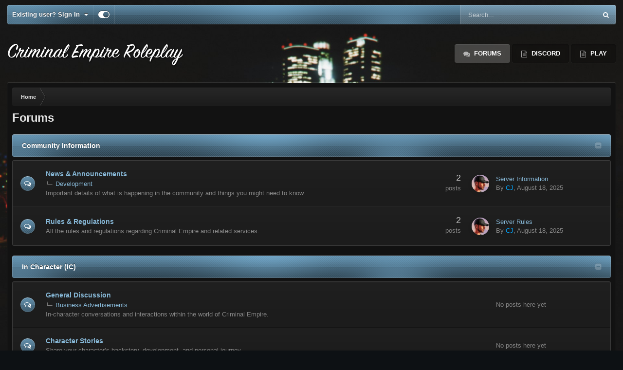

--- FILE ---
content_type: text/html;charset=UTF-8
request_url: https://criminalempire.net/forums/
body_size: 10086
content:
<!DOCTYPE html>
<html id="focus" lang="en-US" dir="ltr" 
data-focus-guest
data-focus-group-id='2'
data-focus-theme-id='2'

data-focus-navigation='dropdown'

data-focus-bg='1'




data-focus-scheme='dark'

data-focus-cookie='2'

data-focus-branding
data-focus-userlinks='border-right cta'
data-focus-navigation-align='right'
data-focus-post='no-margin'
data-focus-post-header='background radius'
data-focus-post-controls='transparent buttons'
data-focus-blocks='pages sectiontitle'
data-focus-ui="guest-alert new-badge"
 data-globaltemplate='4.7.12'>
	<head>
		<meta charset="utf-8">
        
		<title>Forums - Criminal Empire Community Forums</title>
		
		
		
		

	<meta name="viewport" content="width=device-width, initial-scale=1">


	
	


	<meta name="twitter:card" content="summary" />




	
		
			
				<meta property="og:title" content="Criminal Empire Community Forums">
			
		
	

	
		
			
				<meta property="og:type" content="website">
			
		
	

	
		
			
				<meta property="og:url" content="https://criminalempire.net/forums/index.php">
			
		
	

	
		
			
				<meta property="og:site_name" content="Criminal Empire Community Forums">
			
		
	

	
		
			
				<meta property="og:locale" content="en_US">
			
		
	


	
		<link rel="canonical" href="https://criminalempire.net/forums/index.php" />
	





<link rel="manifest" href="https://criminalempire.net/forums/index.php?/manifest.webmanifest/">
<meta name="msapplication-config" content="https://criminalempire.net/forums/index.php?/browserconfig.xml/">
<meta name="msapplication-starturl" content="/">
<meta name="application-name" content="Criminal Empire Community Forums">
<meta name="apple-mobile-web-app-title" content="Criminal Empire Community Forums">

	<meta name="theme-color" content="#2c2c2c">










<link rel="preload" href="//criminalempire.net/forums/applications/core/interface/font/fontawesome-webfont.woff2?v=4.7.0" as="font" crossorigin="anonymous">
		




	<link rel='stylesheet' href='https://criminalempire.net/forums/uploads/css_built_2/341e4a57816af3ba440d891ca87450ff_framework.css?v=7011e62fcc1755501435' media='all'>

	<link rel='stylesheet' href='https://criminalempire.net/forums/uploads/css_built_2/05e81b71abe4f22d6eb8d1a929494829_responsive.css?v=7011e62fcc1755501435' media='all'>

	<link rel='stylesheet' href='https://criminalempire.net/forums/uploads/css_built_2/90eb5adf50a8c640f633d47fd7eb1778_core.css?v=7011e62fcc1755501435' media='all'>

	<link rel='stylesheet' href='https://criminalempire.net/forums/uploads/css_built_2/5a0da001ccc2200dc5625c3f3934497d_core_responsive.css?v=7011e62fcc1755501435' media='all'>

	<link rel='stylesheet' href='https://criminalempire.net/forums/uploads/css_built_2/62e269ced0fdab7e30e026f1d30ae516_forums.css?v=7011e62fcc1755501435' media='all'>

	<link rel='stylesheet' href='https://criminalempire.net/forums/uploads/css_built_2/76e62c573090645fb99a15a363d8620e_forums_responsive.css?v=7011e62fcc1755501435' media='all'>





<link rel='stylesheet' href='https://criminalempire.net/forums/uploads/css_built_2/258adbb6e4f3e83cd3b355f84e3fa002_custom.css?v=7011e62fcc1755501435' media='all'>




		
<script type='text/javascript'>
var focusHtml = document.getElementById('focus');
var cookieId = focusHtml.getAttribute('data-focus-cookie');

//	['setting-name', enabled-by-default, has-toggle]
var focusSettings = [
	
 
	
	['fluid', 0, 1],
	['larger-font-size', 0, 1],
	['sticky-author-panel', 0, 1],
	['sticky-sidebar', 0, 1],
	['flip-sidebar', 0, 1],
	
	
]; 
for(var i = 0; i < focusSettings.length; i++) {
	var settingName = focusSettings[i][0];
	var isDefault = focusSettings[i][1];
	var allowToggle = focusSettings[i][2];
	if(allowToggle){
		var choice = localStorage.getItem(settingName);
		if( (choice === '1') || (!choice && (isDefault)) ){
			focusHtml.classList.add('enable--' + settingName + '');
		}
	} else if(isDefault){
		focusHtml.classList.add('enable--' + settingName + '');
	}
}


</script>

 
		
		
		

		
 
	</head>
	<body class='ipsApp ipsApp_front ipsJS_none ipsClearfix' data-controller='core.front.core.app' data-message="" data-pageApp='forums' data-pageLocation='front' data-pageModule='forums' data-pageController='index'   >
		
        

        

		<a href='#ipsLayout_mainArea' class='ipsHide' title='Go to main content on this page' accesskey='m'>Jump to content</a>
			
<ul id='elMobileNav' class='ipsResponsive_hideDesktop' data-controller='core.front.core.mobileNav'>
	
  
	<li class='elMobileNav__home'>
		<a href='https://criminalempire.net/forums/'><i class="fa fa-home" aria-hidden="true"></i></a>
	</li>
	
	
	<li class='ipsHide'>
		<a data-action="defaultStream" href='https://criminalempire.net/forums/index.php?/discover/'><i class="fa fa-newspaper-o" aria-hidden="true"></i></a>
	</li>

	

	
		<li class='ipsJS_show'>
			<a href='https://criminalempire.net/forums/index.php?/search/' data-class='display--focus-mobile-search'><i class='fa fa-search'></i></a>
		</li>
	

	
<li data-focus-editor>
	<a href='#'>
		<i class='fa fa-toggle-on'></i>
	</a>
</li>
<li data-focus-toggle-theme>
	<a href='#'>
		<i class='fa'></i>
	</a>
</li>
  	
	<li data-ipsDrawer data-ipsDrawer-drawerElem='#elMobileDrawer'>
		<a href='#' >
			
			
				
			
			
			
			<i class='fa fa-navicon'></i>
		</a>
	</li>
</ul>
			
<div class='focus-mobile-search'>
	<div class='focus-mobile-search__close' data-class='display--focus-mobile-search'><i class="fa fa-times" aria-hidden="true"></i></div>
</div>
			<div id='ipsLayout_header'>
				<div class='ipsLayout_container ipsResponsive_showDesktop'>
					<div class='focus-user-bar'>
						<div class='ipsLayout_container ipsFlex ipsFlex-jc:between ipsFlex-ai:center'>
							
								<div class='focus-user'>

	<ul id='elUserNav' class='ipsList_inline cSignedOut ipsResponsive_showDesktop'>
		
		
		
		
			
				<li id='elSignInLink'>
					<a href='https://criminalempire.net/forums/index.php?/login/' data-ipsMenu-closeOnClick="false" data-ipsMenu id='elUserSignIn'>
						Existing user? Sign In &nbsp;<i class='fa fa-caret-down'></i>
					</a>
					
<div id='elUserSignIn_menu' class='ipsMenu ipsMenu_auto ipsHide'>
	<form accept-charset='utf-8' method='post' action='https://criminalempire.net/forums/index.php?/login/'>
		<input type="hidden" name="csrfKey" value="15a3a5ca0c39cfa6730d61b720fa596b">
		<input type="hidden" name="ref" value="aHR0cHM6Ly9jcmltaW5hbGVtcGlyZS5uZXQvZm9ydW1zLw==">
		<div data-role="loginForm">
			
			
			
				
<div class="ipsPad ipsForm ipsForm_vertical">
	<h4 class="ipsType_sectionHead">Sign In</h4>
	<br><br>
	<ul class='ipsList_reset'>
		<li class="ipsFieldRow ipsFieldRow_noLabel ipsFieldRow_fullWidth">
			
			
				<input type="email" placeholder="Email Address" name="auth" autocomplete="email">
			
		</li>
		<li class="ipsFieldRow ipsFieldRow_noLabel ipsFieldRow_fullWidth">
			<input type="password" placeholder="Password" name="password" autocomplete="current-password">
		</li>
		<li class="ipsFieldRow ipsFieldRow_checkbox ipsClearfix">
			<span class="ipsCustomInput">
				<input type="checkbox" name="remember_me" id="remember_me_checkbox" value="1" checked aria-checked="true">
				<span></span>
			</span>
			<div class="ipsFieldRow_content">
				<label class="ipsFieldRow_label" for="remember_me_checkbox">Remember me</label>
				<span class="ipsFieldRow_desc">Not recommended on shared computers</span>
			</div>
		</li>
		<li class="ipsFieldRow ipsFieldRow_fullWidth">
			<button type="submit" name="_processLogin" value="usernamepassword" class="ipsButton ipsButton_primary ipsButton_small" id="elSignIn_submit">Sign In</button>
			
				<p class="ipsType_right ipsType_small">
					
						<a href='https://criminalempire.net/forums/index.php?/lostpassword/' data-ipsDialog data-ipsDialog-title='Forgot your password?'>
					
					Forgot your password?</a>
				</p>
			
		</li>
	</ul>
</div>
			
		</div>
	</form>
</div>
				</li>
			
		
		
		
<li class='elUserNav_sep'></li>
<li class='cUserNav_icon ipsJS_show' data-focus-editor>
	<a href='#' data-ipsTooltip>
		<i class='fa fa-toggle-on'></i>
	</a>
</li>
<li class='cUserNav_icon ipsJS_show' data-focus-toggle-theme>
	<a href='#' data-ipsTooltip>
		<i class='fa'></i>
	</a>
</li>

 
	</ul>
</div>
							
							
								<div class='focus-search'></div>
							
						</div>
					</div>
				</div>
				<header class='focus-header'>
					<div class='ipsLayout_container'>
						<div class='focus-header-align'>
							
<a class='focus-logo' href='https://criminalempire.net/forums/' accesskey='1'>
	
		<span class='focus-logo__text'>
			<span class='focus-logo__name'>Criminal Empire Roleplay</span>
			
		</span>
	
</a>
							<div class='focus-nav-bar'>
								<div class='focus-nav'>

	<nav  class='ipsNavBar_noSubBars ipsResponsive_showDesktop'>
		<div class='ipsNavBar_primary ipsNavBar_primary--loading ipsLayout_container ipsNavBar_noSubBars'>
			<ul data-role="primaryNavBar" class='ipsClearfix'>
				


	
		
		
			
		
		<li class='ipsNavBar_active' data-active id='elNavSecondary_16' data-role="navBarItem" data-navApp="forums" data-navExt="Forums">
			
			
				<a href="https://criminalempire.net/forums/index.php"  data-navItem-id="16" data-navDefault>
					Forums<span class='ipsNavBar_active__identifier'></span>
				</a>
			
			
		</li>
	
	

	
		
		
		<li  id='elNavSecondary_17' data-role="navBarItem" data-navApp="core" data-navExt="CustomItem">
			
			
				<a href="https://criminalempire.net/discord"  data-navItem-id="17" >
					Discord<span class='ipsNavBar_active__identifier'></span>
				</a>
			
			
		</li>
	
	

	
		
		
		<li  id='elNavSecondary_18' data-role="navBarItem" data-navApp="core" data-navExt="CustomItem">
			
			
				<a href="https://cfx.re/join/9k6p4e" target='_blank' rel="noopener" data-navItem-id="18" >
					Play<span class='ipsNavBar_active__identifier'></span>
				</a>
			
			
		</li>
	
	

				
				<li class="focus-nav__more focus-nav__more--hidden">
					<a href="#"> More <span class='ipsNavBar_active__identifier'></span></a>
					<ul class='ipsNavBar_secondary'></ul>
				</li>
				
			</ul>
			

	<div id="elSearchWrapper">
		<div id='elSearch' data-controller="core.front.core.quickSearch">
			<form accept-charset='utf-8' action='//criminalempire.net/forums/index.php?/search/&amp;do=quicksearch' method='post'>
                <input type='search' id='elSearchField' placeholder='Search...' name='q' autocomplete='off' aria-label='Search'>
                <details class='cSearchFilter'>
                    <summary class='cSearchFilter__text'></summary>
                    <ul class='cSearchFilter__menu'>
                        
                        <li><label><input type="radio" name="type" value="all"  checked><span class='cSearchFilter__menuText'>Everywhere</span></label></li>
                        
                        
                            <li><label><input type="radio" name="type" value="forums_topic"><span class='cSearchFilter__menuText'>Topics</span></label></li>
                        
                            <li><label><input type="radio" name="type" value="core_members"><span class='cSearchFilter__menuText'>Members</span></label></li>
                        
                    </ul>
                </details>
				<button class='cSearchSubmit' type="submit" aria-label='Search'><i class="fa fa-search"></i></button>
			</form>
		</div>
	</div>

		</div>
	</nav>
</div>
							</div>
						</div>
					</div>
				</header>
			</div>
		<main id='ipsLayout_body' class='ipsLayout_container'>
			<div class='focus-content'>
				<div class='focus-content-padding'>
					<div id='ipsLayout_contentArea'>
						<div class='focus-precontent'>
							<div class='focus-breadcrumb'>
								
<nav class='ipsBreadcrumb ipsBreadcrumb_top ipsFaded_withHover'>
	

	<ul class='ipsList_inline ipsPos_right'>
		
		<li  class='ipsHide'>
			<a data-action="defaultStream" class='ipsType_light '  href='https://criminalempire.net/forums/index.php?/discover/'><i class="fa fa-newspaper-o" aria-hidden="true"></i> <span>All Activity</span></a>
		</li>
		
	</ul>

	<ul data-role="breadcrumbList">
		<li>
			<a title="Home" href='https://criminalempire.net/forums/'>
				<span>Home</span>
			</a>
		</li>
		
		
	</ul>
</nav>
								

							</div>
						</div>
						





						<div id='ipsLayout_contentWrapper'>
							
							<div id='ipsLayout_mainArea'>
								
								
								
								
								

	




								

<div class='ipsPageHeader ipsClearfix ipsMargin_bottom cForumHeader ipsHeaderButtons ipsFlex ipsFlex-ai:center ipsFlex-jc:between'>
	<h1 class='ipsType_pageTitle ipsFlex-flex:11 ipsType_break'>
		Forums
	</h1>
	
</div>
<ul class="ipsToolList ipsToolList_horizontal ipsResponsive_hideDesktop ipsResponsive_hideTablet ipsResponsive_block ipsClearfix">
	





</ul>

<section>
	<ol class='ipsList_reset cForumList' data-controller='core.global.core.table, forums.front.forum.forumList' data-baseURL=''>
		
			
			<li data-categoryID='1' class='cForumRow ipsBox ipsSpacer_bottom ipsResponsive_pull'>
				<h2 class="ipsType_sectionTitle ipsType_reset cForumTitle">
					<a href='#' class='ipsPos_right ipsJS_show ipsType_noUnderline cForumToggle' data-action='toggleCategory' data-ipsTooltip title='Toggle this category'></a>
					<a href='https://criminalempire.net/forums/index.php?/forum/1-community-information/'>Community Information</a>
				</h2>
				
					<ol class="ipsDataList ipsDataList_large ipsDataList_zebra" data-role="forums">
						
							



	<li class="cForumRow ipsDataItem ipsDataItem_responsivePhoto  ipsClearfix" data-forumID="2">
		<div class="ipsDataItem_icon ipsDataItem_category">
			
			
			
				
					
						<span class='ipsItemStatus ipsItemStatus_large cForumIcon_normal ipsItemStatus_read' 



>
							<i class="fa fa-comments"></i>
						</span>
					
				
			
		</div>
		<div class="ipsDataItem_main">
			<h4 class="ipsDataItem_title ipsType_break">
				
					<a href="https://criminalempire.net/forums/index.php?/forum/2-news-announcements/"> News &amp; Announcements</a>
				
				
			</h4>
			
				<ul class="ipsDataItem_subList ipsList_inline">
					
						<li class="">
							<a href="https://criminalempire.net/forums/index.php?/forum/3-development/">Development</a>
						</li>
					
				</ul>
			
			
				



<div class='ipsType_richText ipsDataItem_meta ipsContained' data-controller='core.front.core.lightboxedImages' >
<p>
	Important details of what is happening in the community and things you might need to know.
</p>

</div>

			
		</div>
		
			<div class="ipsDataItem_stats ipsDataItem_statsLarge">
				
					<dl>
						
						<dt class="ipsDataItem_stats_number">2</dt>
						<dd class="ipsDataItem_stats_type ipsType_light"> posts</dd>
					</dl>
				
				
			</div>
			<ul class="ipsDataItem_lastPoster ipsDataItem_withPhoto">
				
					<li>


	<a href="https://criminalempire.net/forums/index.php?/profile/1-cj/" rel="nofollow" data-ipsHover data-ipsHover-width="370" data-ipsHover-target="https://criminalempire.net/forums/index.php?/profile/1-cj/&amp;do=hovercard" class="ipsUserPhoto ipsUserPhoto_tiny" title="Go to CJ's profile">
		<img src='https://criminalempire.net/forums/uploads/monthly_2025_08/avatar.thumb.png.a8eca0eafd417ea094579503cc7c90e1.png' alt='CJ' loading="lazy">
	</a>
</li>
					<li class='ipsDataItem_lastPoster__title'><a href="https://criminalempire.net/forums/index.php?/topic/2-server-information/" title='Server Information'>Server Information</a></li>
					<li class='ipsType_light ipsType_blendLinks'>
						
							By 


<a href='https://criminalempire.net/forums/index.php?/profile/1-cj/' rel="nofollow" data-ipsHover data-ipsHover-width='370' data-ipsHover-target='https://criminalempire.net/forums/index.php?/profile/1-cj/&amp;do=hovercard&amp;referrer=https%253A%252F%252Fcriminalempire.net%252Fforums%252F' title="Go to CJ's profile" class="ipsType_break"><span style='color:#00a6ff'>CJ</span></a>, 
						
						
							<a href='https://criminalempire.net/forums/index.php?/topic/2-server-information/' title='Go to last post'><time datetime='2025-08-18T05:45:00Z' title='08/18/25 05:45  AM' data-short='Aug 18'>August 18, 2025</time></a>
						
					</li>
				
			</ul>	
		
		
	</li>

						
							



	<li class="cForumRow ipsDataItem ipsDataItem_responsivePhoto  ipsClearfix" data-forumID="4">
		<div class="ipsDataItem_icon ipsDataItem_category">
			
			
			
				
					
						<span class='ipsItemStatus ipsItemStatus_large cForumIcon_normal ipsItemStatus_read' 



>
							<i class="fa fa-comments"></i>
						</span>
					
				
			
		</div>
		<div class="ipsDataItem_main">
			<h4 class="ipsDataItem_title ipsType_break">
				
					<a href="https://criminalempire.net/forums/index.php?/forum/4-rules-regulations/">Rules &amp; Regulations</a>
				
				
			</h4>
			
			
				



<div class='ipsType_richText ipsDataItem_meta ipsContained' data-controller='core.front.core.lightboxedImages' >
<p>
	All the rules and regulations regarding Criminal Empire and related services.
</p>

</div>

			
		</div>
		
			<div class="ipsDataItem_stats ipsDataItem_statsLarge">
				
					<dl>
						
						<dt class="ipsDataItem_stats_number">2</dt>
						<dd class="ipsDataItem_stats_type ipsType_light"> posts</dd>
					</dl>
				
				
			</div>
			<ul class="ipsDataItem_lastPoster ipsDataItem_withPhoto">
				
					<li>


	<a href="https://criminalempire.net/forums/index.php?/profile/1-cj/" rel="nofollow" data-ipsHover data-ipsHover-width="370" data-ipsHover-target="https://criminalempire.net/forums/index.php?/profile/1-cj/&amp;do=hovercard" class="ipsUserPhoto ipsUserPhoto_tiny" title="Go to CJ's profile">
		<img src='https://criminalempire.net/forums/uploads/monthly_2025_08/avatar.thumb.png.a8eca0eafd417ea094579503cc7c90e1.png' alt='CJ' loading="lazy">
	</a>
</li>
					<li class='ipsDataItem_lastPoster__title'><a href="https://criminalempire.net/forums/index.php?/topic/4-server-rules/" title='Server Rules'>Server Rules</a></li>
					<li class='ipsType_light ipsType_blendLinks'>
						
							By 


<a href='https://criminalempire.net/forums/index.php?/profile/1-cj/' rel="nofollow" data-ipsHover data-ipsHover-width='370' data-ipsHover-target='https://criminalempire.net/forums/index.php?/profile/1-cj/&amp;do=hovercard&amp;referrer=https%253A%252F%252Fcriminalempire.net%252Fforums%252F' title="Go to CJ's profile" class="ipsType_break"><span style='color:#00a6ff'>CJ</span></a>, 
						
						
							<a href='https://criminalempire.net/forums/index.php?/topic/4-server-rules/' title='Go to last post'><time datetime='2025-08-18T05:46:28Z' title='08/18/25 05:46  AM' data-short='Aug 18'>August 18, 2025</time></a>
						
					</li>
				
			</ul>	
		
		
	</li>

						
					</ol>
				
			</li>
			
		
			
			<li data-categoryID='5' class='cForumRow ipsBox ipsSpacer_bottom ipsResponsive_pull'>
				<h2 class="ipsType_sectionTitle ipsType_reset cForumTitle">
					<a href='#' class='ipsPos_right ipsJS_show ipsType_noUnderline cForumToggle' data-action='toggleCategory' data-ipsTooltip title='Toggle this category'></a>
					<a href='https://criminalempire.net/forums/index.php?/forum/5-in-character-ic/'>In Character (IC)</a>
				</h2>
				
					<ol class="ipsDataList ipsDataList_large ipsDataList_zebra" data-role="forums">
						
							



	<li class="cForumRow ipsDataItem ipsDataItem_responsivePhoto  ipsClearfix" data-forumID="6">
		<div class="ipsDataItem_icon ipsDataItem_category">
			
			
			
				
					
						<span class='ipsItemStatus ipsItemStatus_large cForumIcon_normal ipsItemStatus_read' 



>
							<i class="fa fa-comments"></i>
						</span>
					
				
			
		</div>
		<div class="ipsDataItem_main">
			<h4 class="ipsDataItem_title ipsType_break">
				
					<a href="https://criminalempire.net/forums/index.php?/forum/6-general-discussion/">General Discussion</a>
				
				
			</h4>
			
				<ul class="ipsDataItem_subList ipsList_inline">
					
						<li class="">
							<a href="https://criminalempire.net/forums/index.php?/forum/7-business-advertisements/">Business Advertisements</a>
						</li>
					
				</ul>
			
			
				



<div class='ipsType_richText ipsDataItem_meta ipsContained' data-controller='core.front.core.lightboxedImages' >
<p>
	In-character conversations and interactions within the world of Criminal Empire.
</p>

</div>

			
		</div>
		
			<div class="ipsDataItem_stats ipsDataItem_statsLarge">
				
				
			</div>
			<ul class="ipsDataItem_lastPoster ipsDataItem_withPhoto">
				
					<li class='ipsType_light ipsResponsive_showDesktop'>No posts here yet</li>
				
			</ul>	
		
		
	</li>

						
							



	<li class="cForumRow ipsDataItem ipsDataItem_responsivePhoto  ipsClearfix" data-forumID="8">
		<div class="ipsDataItem_icon ipsDataItem_category">
			
			
			
				
					
						<span class='ipsItemStatus ipsItemStatus_large cForumIcon_normal ipsItemStatus_read' 



>
							<i class="fa fa-comments"></i>
						</span>
					
				
			
		</div>
		<div class="ipsDataItem_main">
			<h4 class="ipsDataItem_title ipsType_break">
				
					<a href="https://criminalempire.net/forums/index.php?/forum/8-character-stories/">Character Stories</a>
				
				
			</h4>
			
			
				



<div class='ipsType_richText ipsDataItem_meta ipsContained' data-controller='core.front.core.lightboxedImages' >
<p>
	Share your character’s backstory, development, and personal journey.
</p>

</div>

			
		</div>
		
			<div class="ipsDataItem_stats ipsDataItem_statsLarge">
				
				
			</div>
			<ul class="ipsDataItem_lastPoster ipsDataItem_withPhoto">
				
					<li class='ipsType_light ipsResponsive_showDesktop'>No posts here yet</li>
				
			</ul>	
		
		
	</li>

						
							



	<li class="cForumRow ipsDataItem ipsDataItem_responsivePhoto  ipsClearfix" data-forumID="9">
		<div class="ipsDataItem_icon ipsDataItem_category">
			
			
			
				
					
						<span class='ipsItemStatus ipsItemStatus_large cForumIcon_normal ipsItemStatus_read' 



>
							<i class="fa fa-comments"></i>
						</span>
					
				
			
		</div>
		<div class="ipsDataItem_main">
			<h4 class="ipsDataItem_title ipsType_break">
				
					<a href="https://criminalempire.net/forums/index.php?/forum/9-auctions/">Auctions</a>
				
				
			</h4>
			
				<ul class="ipsDataItem_subList ipsList_inline">
					
						<li class="">
							<a href="https://criminalempire.net/forums/index.php?/forum/10-properties/">Properties</a>
						</li>
					
						<li class="">
							<a href="https://criminalempire.net/forums/index.php?/forum/11-businesses/">Businesses</a>
						</li>
					
						<li class="">
							<a href="https://criminalempire.net/forums/index.php?/forum/12-vehicles/">Vehicles</a>
						</li>
					
						<li class="">
							<a href="https://criminalempire.net/forums/index.php?/forum/13-unlisted/">Unlisted</a>
						</li>
					
				</ul>
			
			
				



<div class='ipsType_richText ipsDataItem_meta ipsContained' data-controller='core.front.core.lightboxedImages' >
<p>
	In-character auctions for vehicles, properties, and other assets.
</p>

</div>

			
		</div>
		
			<div class="ipsDataItem_stats ipsDataItem_statsLarge">
				
				
			</div>
			<ul class="ipsDataItem_lastPoster ipsDataItem_withPhoto">
				
					<li class='ipsType_light ipsResponsive_showDesktop'>No posts here yet</li>
				
			</ul>	
		
		
	</li>

						
							



	<li class="cForumRow ipsDataItem ipsDataItem_responsivePhoto  ipsClearfix" data-forumID="14">
		<div class="ipsDataItem_icon ipsDataItem_category">
			
			
			
				
					
						<span class='ipsItemStatus ipsItemStatus_large cForumIcon_normal ipsItemStatus_read' 



>
							<i class="fa fa-comments"></i>
						</span>
					
				
			
		</div>
		<div class="ipsDataItem_main">
			<h4 class="ipsDataItem_title ipsType_break">
				
					<a href="https://criminalempire.net/forums/index.php?/forum/14-news-articles/">News Articles</a>
				
				
			</h4>
			
				<ul class="ipsDataItem_subList ipsList_inline">
					
						<li class="">
							<a href="https://criminalempire.net/forums/index.php?/forum/15-archived/">Archived</a>
						</li>
					
				</ul>
			
			
				



<div class='ipsType_richText ipsDataItem_meta ipsContained' data-controller='core.front.core.lightboxedImages' >
<p>
	In-character news stories, reports, and features written by players or media factions.
</p>

</div>

			
		</div>
		
			<div class="ipsDataItem_stats ipsDataItem_statsLarge">
				
					<dl>
						
						<dt class="ipsDataItem_stats_number">3</dt>
						<dd class="ipsDataItem_stats_type ipsType_light"> posts</dd>
					</dl>
				
				
			</div>
			<ul class="ipsDataItem_lastPoster ipsDataItem_withPhoto">
				
					<li>


	<a href="https://criminalempire.net/forums/index.php?/profile/1-cj/" rel="nofollow" data-ipsHover data-ipsHover-width="370" data-ipsHover-target="https://criminalempire.net/forums/index.php?/profile/1-cj/&amp;do=hovercard" class="ipsUserPhoto ipsUserPhoto_tiny" title="Go to CJ's profile">
		<img src='https://criminalempire.net/forums/uploads/monthly_2025_08/avatar.thumb.png.a8eca0eafd417ea094579503cc7c90e1.png' alt='CJ' loading="lazy">
	</a>
</li>
					<li class='ipsDataItem_lastPoster__title'><a href="https://criminalempire.net/forums/index.php?/topic/11-satan%E2%80%99s-syndicate-mc-crushes-lost-mc-in-six-month-gang-war/" title='SATAN’S SYNDICATE MC CRUSHES LOST MC IN SIX-MONTH GANG WAR'>SATAN’S SYNDICATE MC CRUSHES LOST MC IN SIX-MONTH GANG WAR</a></li>
					<li class='ipsType_light ipsType_blendLinks'>
						
							By 


<a href='https://criminalempire.net/forums/index.php?/profile/1-cj/' rel="nofollow" data-ipsHover data-ipsHover-width='370' data-ipsHover-target='https://criminalempire.net/forums/index.php?/profile/1-cj/&amp;do=hovercard&amp;referrer=https%253A%252F%252Fcriminalempire.net%252Fforums%252F' title="Go to CJ's profile" class="ipsType_break"><span style='color:#00a6ff'>CJ</span></a>, 
						
						
							<a href='https://criminalempire.net/forums/index.php?/topic/11-satan%E2%80%99s-syndicate-mc-crushes-lost-mc-in-six-month-gang-war/' title='Go to last post'><time datetime='2025-09-08T22:13:11Z' title='09/08/25 10:13  PM' data-short='Sep 8'>September 8, 2025</time></a>
						
					</li>
				
			</ul>	
		
		
	</li>

						
							



	<li class="cForumRow ipsDataItem ipsDataItem_responsivePhoto  ipsClearfix" data-forumID="16">
		<div class="ipsDataItem_icon ipsDataItem_category">
			
			
			
				
					
						<span class='ipsItemStatus ipsItemStatus_large cForumIcon_normal ipsItemStatus_read' 



>
							<i class="fa fa-comments"></i>
						</span>
					
				
			
		</div>
		<div class="ipsDataItem_main">
			<h4 class="ipsDataItem_title ipsType_break">
				
					<a href="https://criminalempire.net/forums/index.php?/forum/16-press-releases/">Press Releases</a>
				
				
			</h4>
			
				<ul class="ipsDataItem_subList ipsList_inline">
					
						<li class="">
							<a href="https://criminalempire.net/forums/index.php?/forum/17-archived/">Archived</a>
						</li>
					
				</ul>
			
			
				



<div class='ipsType_richText ipsDataItem_meta ipsContained' data-controller='core.front.core.lightboxedImages' >
<p>
	Official in-character statements and announcements from organizations, businesses, or factions.
</p>

</div>

			
		</div>
		
			<div class="ipsDataItem_stats ipsDataItem_statsLarge">
				
					<dl>
						
						<dt class="ipsDataItem_stats_number">12</dt>
						<dd class="ipsDataItem_stats_type ipsType_light"> posts</dd>
					</dl>
				
				
			</div>
			<ul class="ipsDataItem_lastPoster ipsDataItem_withPhoto">
				
					<li>


	<a href="https://criminalempire.net/forums/index.php?/profile/1-cj/" rel="nofollow" data-ipsHover data-ipsHover-width="370" data-ipsHover-target="https://criminalempire.net/forums/index.php?/profile/1-cj/&amp;do=hovercard" class="ipsUserPhoto ipsUserPhoto_tiny" title="Go to CJ's profile">
		<img src='https://criminalempire.net/forums/uploads/monthly_2025_08/avatar.thumb.png.a8eca0eafd417ea094579503cc7c90e1.png' alt='CJ' loading="lazy">
	</a>
</li>
					<li class='ipsDataItem_lastPoster__title'><a href="https://criminalempire.net/forums/index.php?/topic/14-governor-johanson-opens-tinsel-towers-apartments-luxury-living-returns-to-del-perro/" title='Governor Johanson Opens Tinsel Towers Apartments: Luxury Living Returns to Del Perro'>Governor Johanson Opens Tinsel Towers Apartments: Luxury Living Returns to Del Perro</a></li>
					<li class='ipsType_light ipsType_blendLinks'>
						
							By 


<a href='https://criminalempire.net/forums/index.php?/profile/1-cj/' rel="nofollow" data-ipsHover data-ipsHover-width='370' data-ipsHover-target='https://criminalempire.net/forums/index.php?/profile/1-cj/&amp;do=hovercard&amp;referrer=https%253A%252F%252Fcriminalempire.net%252Fforums%252F' title="Go to CJ's profile" class="ipsType_break"><span style='color:#00a6ff'>CJ</span></a>, 
						
						
							<a href='https://criminalempire.net/forums/index.php?/topic/14-governor-johanson-opens-tinsel-towers-apartments-luxury-living-returns-to-del-perro/' title='Go to last post'><time datetime='2025-11-01T22:53:08Z' title='11/01/25 10:53  PM' data-short='Nov 1'>November 1, 2025</time></a>
						
					</li>
				
			</ul>	
		
		
	</li>

						
					</ol>
				
			</li>
			
		
			
			<li data-categoryID='18' class='cForumRow ipsBox ipsSpacer_bottom ipsResponsive_pull'>
				<h2 class="ipsType_sectionTitle ipsType_reset cForumTitle">
					<a href='#' class='ipsPos_right ipsJS_show ipsType_noUnderline cForumToggle' data-action='toggleCategory' data-ipsTooltip title='Toggle this category'></a>
					<a href='https://criminalempire.net/forums/index.php?/forum/18-factions/'>Factions</a>
				</h2>
				
					<ol class="ipsDataList ipsDataList_large ipsDataList_zebra" data-role="forums">
						
							



	<li class="cForumRow ipsDataItem ipsDataItem_responsivePhoto  ipsClearfix" data-forumID="19">
		<div class="ipsDataItem_icon ipsDataItem_category">
			
			
			
				
					
						<span class='ipsItemStatus ipsItemStatus_large cForumIcon_normal ipsItemStatus_read' 



>
							<i class="fa fa-comments"></i>
						</span>
					
				
			
		</div>
		<div class="ipsDataItem_main">
			<h4 class="ipsDataItem_title ipsType_break">
				
					<a href="https://criminalempire.net/forums/index.php?/forum/19-government-factions/">Government Factions</a>
				
				
			</h4>
			
				<ul class="ipsDataItem_subList ipsList_inline">
					
						<li class="">
							<a href="https://criminalempire.net/forums/index.php?/forum/20-san-andreas-government/">San Andreas Government</a>
						</li>
					
						<li class="">
							<a href="https://criminalempire.net/forums/index.php?/forum/21-department-of-justice/">Department of Justice</a>
						</li>
					
						<li class="">
							<a href="https://criminalempire.net/forums/index.php?/forum/22-los-santos-police-department/">Los Santos Police Department</a>
						</li>
					
						<li class="">
							<a href="https://criminalempire.net/forums/index.php?/forum/23-blaine-county-sheriffs-department/">Blaine County Sheriff&#039;s Department</a>
						</li>
					
						<li class="">
							<a href="https://criminalempire.net/forums/index.php?/forum/24-emergency-services/">Emergency Services</a>
						</li>
					
				</ul>
			
			
				



<div class='ipsType_richText ipsDataItem_meta ipsContained' data-controller='core.front.core.lightboxedImages' >
<p>
	Discussions and roleplay regarding government-related factions.
</p>

</div>

			
		</div>
		
			<div class="ipsDataItem_stats ipsDataItem_statsLarge">
				
				
			</div>
			<ul class="ipsDataItem_lastPoster ipsDataItem_withPhoto">
				
					<li class='ipsType_light ipsResponsive_showDesktop'>No posts here yet</li>
				
			</ul>	
		
		
	</li>

						
							



	<li class="cForumRow ipsDataItem ipsDataItem_responsivePhoto  ipsClearfix" data-forumID="25">
		<div class="ipsDataItem_icon ipsDataItem_category">
			
			
			
				
					
						<span class='ipsItemStatus ipsItemStatus_large cForumIcon_normal ipsItemStatus_read' 



>
							<i class="fa fa-comments"></i>
						</span>
					
				
			
		</div>
		<div class="ipsDataItem_main">
			<h4 class="ipsDataItem_title ipsType_break">
				
					<a href="https://criminalempire.net/forums/index.php?/forum/25-legal-factions/">Legal Factions</a>
				
				
			</h4>
			
				<ul class="ipsDataItem_subList ipsList_inline">
					
						<li class="">
							<a href="https://criminalempire.net/forums/index.php?/forum/26-archived/">Archived</a>
						</li>
					
				</ul>
			
			
				



<div class='ipsType_richText ipsDataItem_meta ipsContained' data-controller='core.front.core.lightboxedImages' >
<p>
	Law-abiding faction discussions and roleplay.
</p>

</div>

			
		</div>
		
			<div class="ipsDataItem_stats ipsDataItem_statsLarge">
				
				
			</div>
			<ul class="ipsDataItem_lastPoster ipsDataItem_withPhoto">
				
					<li class='ipsType_light ipsResponsive_showDesktop'>No posts here yet</li>
				
			</ul>	
		
		
	</li>

						
							



	<li class="cForumRow ipsDataItem ipsDataItem_responsivePhoto  ipsClearfix" data-forumID="27">
		<div class="ipsDataItem_icon ipsDataItem_category">
			
			
			
				
					
						<span class='ipsItemStatus ipsItemStatus_large cForumIcon_normal ipsItemStatus_read' 



>
							<i class="fa fa-comments"></i>
						</span>
					
				
			
		</div>
		<div class="ipsDataItem_main">
			<h4 class="ipsDataItem_title ipsType_break">
				
					<a href="https://criminalempire.net/forums/index.php?/forum/27-illegal-factions/">Illegal Factions</a>
				
				
			</h4>
			
				<ul class="ipsDataItem_subList ipsList_inline">
					
						<li class="">
							<a href="https://criminalempire.net/forums/index.php?/forum/28-archived/">Archived</a>
						</li>
					
				</ul>
			
			
				



<div class='ipsType_richText ipsDataItem_meta ipsContained' data-controller='core.front.core.lightboxedImages' >
<p>
	Gang, cartel, and other illegal organization roleplay.
</p>

</div>

			
		</div>
		
			<div class="ipsDataItem_stats ipsDataItem_statsLarge">
				
				
			</div>
			<ul class="ipsDataItem_lastPoster ipsDataItem_withPhoto">
				
					<li class='ipsType_light ipsResponsive_showDesktop'>No posts here yet</li>
				
			</ul>	
		
		
	</li>

						
					</ol>
				
			</li>
			
		
			
			<li data-categoryID='29' class='cForumRow ipsBox ipsSpacer_bottom ipsResponsive_pull'>
				<h2 class="ipsType_sectionTitle ipsType_reset cForumTitle">
					<a href='#' class='ipsPos_right ipsJS_show ipsType_noUnderline cForumToggle' data-action='toggleCategory' data-ipsTooltip title='Toggle this category'></a>
					<a href='https://criminalempire.net/forums/index.php?/forum/29-out-of-character-ooc/'>Out of Character (OOC)</a>
				</h2>
				
					<ol class="ipsDataList ipsDataList_large ipsDataList_zebra" data-role="forums">
						
							



	<li class="cForumRow ipsDataItem ipsDataItem_responsivePhoto  ipsClearfix" data-forumID="30">
		<div class="ipsDataItem_icon ipsDataItem_category">
			
			
			
				
					
						<span class='ipsItemStatus ipsItemStatus_large cForumIcon_normal ipsItemStatus_read' 



>
							<i class="fa fa-comments"></i>
						</span>
					
				
			
		</div>
		<div class="ipsDataItem_main">
			<h4 class="ipsDataItem_title ipsType_break">
				
					<a href="https://criminalempire.net/forums/index.php?/forum/30-general-discussion/">General Discussion</a>
				
				
			</h4>
			
			
				



<div class='ipsType_richText ipsDataItem_meta ipsContained' data-controller='core.front.core.lightboxedImages' >
<p>
	Out of character community discussions and conversations.
</p>

</div>

			
		</div>
		
			<div class="ipsDataItem_stats ipsDataItem_statsLarge">
				
				
			</div>
			<ul class="ipsDataItem_lastPoster ipsDataItem_withPhoto">
				
					<li class='ipsType_light ipsResponsive_showDesktop'>No posts here yet</li>
				
			</ul>	
		
		
	</li>

						
							



	<li class="cForumRow ipsDataItem ipsDataItem_responsivePhoto  ipsClearfix" data-forumID="31">
		<div class="ipsDataItem_icon ipsDataItem_category">
			
			
			
				
					
						<span class='ipsItemStatus ipsItemStatus_large cForumIcon_normal ipsItemStatus_read' 



>
							<i class="fa fa-comments"></i>
						</span>
					
				
			
		</div>
		<div class="ipsDataItem_main">
			<h4 class="ipsDataItem_title ipsType_break">
				
					<a href="https://criminalempire.net/forums/index.php?/forum/31-guides-tutorials/">Guides &amp; Tutorials</a>
				
				
			</h4>
			
				<ul class="ipsDataItem_subList ipsList_inline">
					
						<li class="">
							<a href="https://criminalempire.net/forums/index.php?/forum/32-archived/">Archived</a>
						</li>
					
				</ul>
			
			
				



<div class='ipsType_richText ipsDataItem_meta ipsContained' data-controller='core.front.core.lightboxedImages' >
<p>
	Helpful guides, tutorials, and tips for gameplay and roleplay.
</p>

</div>

			
		</div>
		
			<div class="ipsDataItem_stats ipsDataItem_statsLarge">
				
					<dl>
						
						<dt class="ipsDataItem_stats_number">1</dt>
						<dd class="ipsDataItem_stats_type ipsType_light"> post</dd>
					</dl>
				
				
			</div>
			<ul class="ipsDataItem_lastPoster ipsDataItem_withPhoto">
				
					<li>


	<a href="https://criminalempire.net/forums/index.php?/profile/1-cj/" rel="nofollow" data-ipsHover data-ipsHover-width="370" data-ipsHover-target="https://criminalempire.net/forums/index.php?/profile/1-cj/&amp;do=hovercard" class="ipsUserPhoto ipsUserPhoto_tiny" title="Go to CJ's profile">
		<img src='https://criminalempire.net/forums/uploads/monthly_2025_08/avatar.thumb.png.a8eca0eafd417ea094579503cc7c90e1.png' alt='CJ' loading="lazy">
	</a>
</li>
					<li class='ipsDataItem_lastPoster__title'><a href="https://criminalempire.net/forums/index.php?/topic/5-starter-guide/" title='Starter Guide'>Starter Guide</a></li>
					<li class='ipsType_light ipsType_blendLinks'>
						
							By 


<a href='https://criminalempire.net/forums/index.php?/profile/1-cj/' rel="nofollow" data-ipsHover data-ipsHover-width='370' data-ipsHover-target='https://criminalempire.net/forums/index.php?/profile/1-cj/&amp;do=hovercard&amp;referrer=https%253A%252F%252Fcriminalempire.net%252Fforums%252F' title="Go to CJ's profile" class="ipsType_break"><span style='color:#00a6ff'>CJ</span></a>, 
						
						
							<a href='https://criminalempire.net/forums/index.php?/topic/5-starter-guide/' title='Go to last post'><time datetime='2025-08-18T08:08:05Z' title='08/18/25 08:08  AM' data-short='Aug 18'>August 18, 2025</time></a>
						
					</li>
				
			</ul>	
		
		
	</li>

						
							



	<li class="cForumRow ipsDataItem ipsDataItem_responsivePhoto  ipsClearfix" data-forumID="33">
		<div class="ipsDataItem_icon ipsDataItem_category">
			
			
			
				
					
						<span class='ipsItemStatus ipsItemStatus_large cForumIcon_normal ipsItemStatus_read' 



>
							<i class="fa fa-comments"></i>
						</span>
					
				
			
		</div>
		<div class="ipsDataItem_main">
			<h4 class="ipsDataItem_title ipsType_break">
				
					<a href="https://criminalempire.net/forums/index.php?/forum/33-introductions/">Introductions</a>
				
				
			</h4>
			
			
				



<div class='ipsType_richText ipsDataItem_meta ipsContained' data-controller='core.front.core.lightboxedImages' >
<p>
	New members can introduce themselves to the community.
</p>

</div>

			
		</div>
		
			<div class="ipsDataItem_stats ipsDataItem_statsLarge">
				
				
			</div>
			<ul class="ipsDataItem_lastPoster ipsDataItem_withPhoto">
				
					<li class='ipsType_light ipsResponsive_showDesktop'>No posts here yet</li>
				
			</ul>	
		
		
	</li>

						
							



	<li class="cForumRow ipsDataItem ipsDataItem_responsivePhoto  ipsClearfix" data-forumID="34">
		<div class="ipsDataItem_icon ipsDataItem_category">
			
			
			
				
					
						<span class='ipsItemStatus ipsItemStatus_large cForumIcon_normal ipsItemStatus_read' 



>
							<i class="fa fa-comments"></i>
						</span>
					
				
			
		</div>
		<div class="ipsDataItem_main">
			<h4 class="ipsDataItem_title ipsType_break">
				
					<a href="https://criminalempire.net/forums/index.php?/forum/34-farewells/">Farewells</a>
				
				
			</h4>
			
			
				



<div class='ipsType_richText ipsDataItem_meta ipsContained' data-controller='core.front.core.lightboxedImages' >
<p>
	Announce your departure or temporary absence.
</p>

</div>

			
		</div>
		
			<div class="ipsDataItem_stats ipsDataItem_statsLarge">
				
				
			</div>
			<ul class="ipsDataItem_lastPoster ipsDataItem_withPhoto">
				
					<li class='ipsType_light ipsResponsive_showDesktop'>No posts here yet</li>
				
			</ul>	
		
		
	</li>

						
							



	<li class="cForumRow ipsDataItem ipsDataItem_responsivePhoto  ipsClearfix" data-forumID="35">
		<div class="ipsDataItem_icon ipsDataItem_category">
			
			
			
				
					
						<span class='ipsItemStatus ipsItemStatus_large cForumIcon_normal ipsItemStatus_read' 



>
							<i class="fa fa-comments"></i>
						</span>
					
				
			
		</div>
		<div class="ipsDataItem_main">
			<h4 class="ipsDataItem_title ipsType_break">
				
					<a href="https://criminalempire.net/forums/index.php?/forum/35-suggestions/">Suggestions</a>
				
				
			</h4>
			
				<ul class="ipsDataItem_subList ipsList_inline">
					
						<li class="">
							<a href="https://criminalempire.net/forums/index.php?/forum/36-archived/">Archived</a>
						</li>
					
				</ul>
			
			
				



<div class='ipsType_richText ipsDataItem_meta ipsContained' data-controller='core.front.core.lightboxedImages' >
<p>
	Share ideas and suggestions to improve the community.
</p>

</div>

			
		</div>
		
			<div class="ipsDataItem_stats ipsDataItem_statsLarge">
				
				
			</div>
			<ul class="ipsDataItem_lastPoster ipsDataItem_withPhoto">
				
					<li class='ipsType_light ipsResponsive_showDesktop'>No posts here yet</li>
				
			</ul>	
		
		
	</li>

						
							



	<li class="cForumRow ipsDataItem ipsDataItem_responsivePhoto  ipsClearfix" data-forumID="37">
		<div class="ipsDataItem_icon ipsDataItem_category">
			
			
			
				
					
						<span class='ipsItemStatus ipsItemStatus_large cForumIcon_normal ipsItemStatus_read' 



>
							<i class="fa fa-comments"></i>
						</span>
					
				
			
		</div>
		<div class="ipsDataItem_main">
			<h4 class="ipsDataItem_title ipsType_break">
				
					<a href="https://criminalempire.net/forums/index.php?/forum/37-ban-appeals/">Ban Appeals</a>
				
				
			</h4>
			
				<ul class="ipsDataItem_subList ipsList_inline">
					
						<li class="">
							<a href="https://criminalempire.net/forums/index.php?/forum/38-archived/">Archived</a>
						</li>
					
				</ul>
			
			
				



<div class='ipsType_richText ipsDataItem_meta ipsContained' data-controller='core.front.core.lightboxedImages' >

</div>

			
		</div>
		
			<div class="ipsDataItem_stats ipsDataItem_statsLarge">
				
				
			</div>
			<ul class="ipsDataItem_lastPoster ipsDataItem_withPhoto">
				
					<li class='ipsType_light ipsResponsive_showDesktop'>No posts here yet</li>
				
			</ul>	
		
		
	</li>

						
							



	<li class="cForumRow ipsDataItem ipsDataItem_responsivePhoto  ipsClearfix" data-forumID="39">
		<div class="ipsDataItem_icon ipsDataItem_category">
			
			
			
				
					
						<span class='ipsItemStatus ipsItemStatus_large cForumIcon_normal ipsItemStatus_read' 



>
							<i class="fa fa-comments"></i>
						</span>
					
				
			
		</div>
		<div class="ipsDataItem_main">
			<h4 class="ipsDataItem_title ipsType_break">
				
					<a href="https://criminalempire.net/forums/index.php?/forum/39-complaints/">Complaints</a>
				
				
			</h4>
			
				<ul class="ipsDataItem_subList ipsList_inline">
					
						<li class="">
							<a href="https://criminalempire.net/forums/index.php?/forum/40-archived/">Archived</a>
						</li>
					
				</ul>
			
			
				



<div class='ipsType_richText ipsDataItem_meta ipsContained' data-controller='core.front.core.lightboxedImages' >

</div>

			
		</div>
		
			<div class="ipsDataItem_stats ipsDataItem_statsLarge">
				
				
			</div>
			<ul class="ipsDataItem_lastPoster ipsDataItem_withPhoto">
				
					<li class='ipsType_light ipsResponsive_showDesktop'>No posts here yet</li>
				
			</ul>	
		
		
	</li>

						
							



	<li class="cForumRow ipsDataItem ipsDataItem_responsivePhoto  ipsClearfix" data-forumID="41">
		<div class="ipsDataItem_icon ipsDataItem_category">
			
			
			
				
					
						<span class='ipsItemStatus ipsItemStatus_large cForumIcon_normal ipsItemStatus_read' 



>
							<i class="fa fa-comments"></i>
						</span>
					
				
			
		</div>
		<div class="ipsDataItem_main">
			<h4 class="ipsDataItem_title ipsType_break">
				
					<a href="https://criminalempire.net/forums/index.php?/forum/41-refunds/">Refunds</a>
				
				
			</h4>
			
				<ul class="ipsDataItem_subList ipsList_inline">
					
						<li class="">
							<a href="https://criminalempire.net/forums/index.php?/forum/42-archived/">Archived</a>
						</li>
					
				</ul>
			
			
				



<div class='ipsType_richText ipsDataItem_meta ipsContained' data-controller='core.front.core.lightboxedImages' >

</div>

			
		</div>
		
			<div class="ipsDataItem_stats ipsDataItem_statsLarge">
				
				
			</div>
			<ul class="ipsDataItem_lastPoster ipsDataItem_withPhoto">
				
					<li class='ipsType_light ipsResponsive_showDesktop'>No posts here yet</li>
				
			</ul>	
		
		
	</li>

						
					</ol>
				
			</li>
			
		
		
	</ol>
</section>
								


							</div>
							


						</div>
					</div>
					
				</div>
				

				
<nav class='ipsBreadcrumb ipsBreadcrumb_bottom ipsFaded_withHover'>
	
		


	

	<ul class='ipsList_inline ipsPos_right'>
		
		<li  class='ipsHide'>
			<a data-action="defaultStream" class='ipsType_light '  href='https://criminalempire.net/forums/index.php?/discover/'><i class="fa fa-newspaper-o" aria-hidden="true"></i> <span>All Activity</span></a>
		</li>
		
	</ul>

	<ul data-role="breadcrumbList">
		<li>
			<a title="Home" href='https://criminalempire.net/forums/'>
				<span>Home</span>
			</a>
		</li>
		
		
	</ul>
</nav>
			</div>
		</main>
		<footer id='ipsLayout_footer' class='ipsClearfix'>
			
			<div class='ipsLayout_container'>
				

<ul class='ipsList_inline ipsType_center ipsSpacer_top' id="elFooterLinks">
	
<li class="focus:copyright"><a href="https://www.ipsfocus.com" target="_blank" rel="noopener">IPS Theme</a> by <a href="https://www.ipsfocus.com" target="_blank" rel="noopener">IPSFocus</a></li>
	
	
	
	
	
	
	<li><a rel="nofollow" href='https://criminalempire.net/forums/index.php?/cookies/'>Cookies</a></li>
</ul>	




<p id='elCopyright'>
	<span id='elCopyright_userLine'></span>
	<a rel='nofollow' title='Invision Community' href='https://www.invisioncommunity.com/'>Powered by Invision Community</a>
</p>
			</div>
		</footer>
		
<div id='elMobileDrawer' class='ipsDrawer ipsHide'>
	<div class='ipsDrawer_menu'>
		<a href='#' class='ipsDrawer_close' data-action='close'><span>&times;</span></a>
		<div class='ipsDrawer_content ipsFlex ipsFlex-fd:column'>
			
				<div class='ipsPadding ipsBorder_bottom'>
					<ul class='ipsToolList ipsToolList_vertical'>
						<li>
							<a href='https://criminalempire.net/forums/index.php?/login/' id='elSigninButton_mobile' class='ipsButton ipsButton_light ipsButton_small ipsButton_fullWidth'>Existing user? Sign In</a>
						</li>
						
					</ul>
				</div>
			

			

			<ul class='ipsDrawer_list ipsFlex-flex:11'>
				

				
				
				
				
					
						
						
							<li><a href='https://criminalempire.net/forums/index.php' >Forums</a></li>
						
					
				
					
						
						
							<li><a href='https://criminalempire.net/discord' >Discord</a></li>
						
					
				
					
						
						
							<li><a href='https://cfx.re/join/9k6p4e' target='_blank' rel="noopener">Play</a></li>
						
					
				
				
			</ul>

			
		</div>
	</div>
</div>

<div id='elMobileCreateMenuDrawer' class='ipsDrawer ipsHide'>
	<div class='ipsDrawer_menu'>
		<a href='#' class='ipsDrawer_close' data-action='close'><span>&times;</span></a>
		<div class='ipsDrawer_content ipsSpacer_bottom ipsPad'>
			<ul class='ipsDrawer_list'>
				<li class="ipsDrawer_listTitle ipsType_reset">Create New...</li>
				
			</ul>
		</div>
	</div>
</div>
		
		

		

	
	<script type='text/javascript'>
		var ipsDebug = false;		
	
		var CKEDITOR_BASEPATH = '//criminalempire.net/forums/applications/core/interface/ckeditor/ckeditor/';
	
		var ipsSettings = {
			
			
			cookie_path: "/forums/",
			
			cookie_prefix: "ips4_",
			
			
			cookie_ssl: true,
			
            essential_cookies: ["oauth_authorize","member_id","login_key","clearAutosave","lastSearch","device_key","IPSSessionFront","loggedIn","noCache","hasJS","cookie_consent","cookie_consent_optional","forumpass_*"],
			upload_imgURL: "",
			message_imgURL: "",
			notification_imgURL: "",
			baseURL: "//criminalempire.net/forums/",
			jsURL: "//criminalempire.net/forums/applications/core/interface/js/js.php",
			csrfKey: "15a3a5ca0c39cfa6730d61b720fa596b",
			antiCache: "7011e62fcc1755501435",
			jsAntiCache: "7011e62fcc1760877114",
			disableNotificationSounds: true,
			useCompiledFiles: true,
			links_external: true,
			memberID: 0,
			lazyLoadEnabled: true,
			blankImg: "//criminalempire.net/forums/applications/core/interface/js/spacer.png",
			googleAnalyticsEnabled: false,
			matomoEnabled: false,
			viewProfiles: true,
			mapProvider: 'none',
			mapApiKey: '',
			pushPublicKey: null,
			relativeDates: true
		};
		
		
		
		
			ipsSettings['maxImageDimensions'] = {
				width: 1000,
				height: 750
			};
		
		
	</script>





<script type='text/javascript' src='https://criminalempire.net/forums/uploads/javascript_global/root_library.js?v=7011e62fcc1760877114' data-ips></script>


<script type='text/javascript' src='https://criminalempire.net/forums/uploads/javascript_global/root_js_lang_1.js?v=7011e62fcc1760877114' data-ips></script>


<script type='text/javascript' src='https://criminalempire.net/forums/uploads/javascript_global/root_framework.js?v=7011e62fcc1760877114' data-ips></script>


<script type='text/javascript' src='https://criminalempire.net/forums/uploads/javascript_core/global_global_core.js?v=7011e62fcc1760877114' data-ips></script>


<script type='text/javascript' src='https://criminalempire.net/forums/uploads/javascript_global/root_front.js?v=7011e62fcc1760877114' data-ips></script>


<script type='text/javascript' src='https://criminalempire.net/forums/uploads/javascript_core/front_front_core.js?v=7011e62fcc1760877114' data-ips></script>


<script type='text/javascript' src='https://criminalempire.net/forums/uploads/javascript_forums/front_front_forum.js?v=7011e62fcc1760877114' data-ips></script>


<script type='text/javascript' src='https://criminalempire.net/forums/uploads/javascript_global/root_map.js?v=7011e62fcc1760877114' data-ips></script>



	<script type='text/javascript'>
		
			ips.setSetting( 'date_format', jQuery.parseJSON('"mm\/dd\/yy"') );
		
			ips.setSetting( 'date_first_day', jQuery.parseJSON('0') );
		
			ips.setSetting( 'ipb_url_filter_option', jQuery.parseJSON('"none"') );
		
			ips.setSetting( 'url_filter_any_action', jQuery.parseJSON('"allow"') );
		
			ips.setSetting( 'bypass_profanity', jQuery.parseJSON('0') );
		
			ips.setSetting( 'emoji_style', jQuery.parseJSON('"native"') );
		
			ips.setSetting( 'emoji_shortcodes', jQuery.parseJSON('true') );
		
			ips.setSetting( 'emoji_ascii', jQuery.parseJSON('true') );
		
			ips.setSetting( 'emoji_cache', jQuery.parseJSON('1') );
		
			ips.setSetting( 'image_jpg_quality', jQuery.parseJSON('85') );
		
			ips.setSetting( 'cloud2', jQuery.parseJSON('false') );
		
			ips.setSetting( 'isAnonymous', jQuery.parseJSON('false') );
		
		
        
    </script>



<script type='application/ld+json'>
{
    "@context": "http://www.schema.org",
    "publisher": "https://criminalempire.net/forums/#organization",
    "@type": "WebSite",
    "@id": "https://criminalempire.net/forums/#website",
    "mainEntityOfPage": "https://criminalempire.net/forums/",
    "name": "Criminal Empire Community Forums",
    "url": "https://criminalempire.net/forums/",
    "potentialAction": {
        "type": "SearchAction",
        "query-input": "required name=query",
        "target": "https://criminalempire.net/forums/index.php?/search/\u0026q={query}"
    },
    "inLanguage": [
        {
            "@type": "Language",
            "name": "English (USA)",
            "alternateName": "en-US"
        }
    ]
}	
</script>

<script type='application/ld+json'>
{
    "@context": "http://www.schema.org",
    "@type": "Organization",
    "@id": "https://criminalempire.net/forums/#organization",
    "mainEntityOfPage": "https://criminalempire.net/forums/",
    "name": "Criminal Empire Community Forums",
    "url": "https://criminalempire.net/forums/"
}	
</script>



<script type='text/javascript'>
    (() => {
        let gqlKeys = [];
        for (let [k, v] of Object.entries(gqlKeys)) {
            ips.setGraphQlData(k, v);
        }
    })();
</script>
		

<script>$(document).ready(function(){
	
	var html = $('#focus');

	if (matchMedia) {
		var focus_pageWidth = window.matchMedia( "(min-width: 980px)" );
		focus_pageWidth.addListener(WidthChange);
		WidthChange(focus_pageWidth);
	}
	function WidthChange(focus_pageWidth) {
		if (focus_pageWidth.matches) {
			$("#elSearchWrapper").prependTo(".focus-search");
		} else {
			$("#elSearchWrapper").prependTo(".focus-mobile-search");
		}
	}

	

	// Customizer
	var customizerTooltip = getComputedStyle(document.documentElement).getPropertyValue('--lang__Customizer').slice(1, -1);
	$('[data-focus-editor] [data-ipsTooltip]').prop('title', customizerTooltip);
	$("[data-focus-editor]").hover(function() {
		html.addClass('focus-picker--loaded');
	});
	// Open and close with data-focus-editor
	$("[data-focus-editor]").on('click', function(event){
		html.toggleClass('focus-editor-open').addClass('focus-picker--loaded');
		event.preventDefault();
	});
	// ..and close by pressing ESC
	$(document).keyup(function(e) {
		if (e.keyCode === 27){
			html.removeClass('focus-editor-open');
		}
	});

	

	// Loop through settings and create the Customizer panels
	for(var i = 0; i < focusSettings.length; i++) {
		if(focusSettings[i][2]){
			var settingName = focusSettings[i][0];
			var settingDefault = focusSettings[i][1];
			var settingChoice = localStorage.getItem(settingName);
			if(settingChoice === '1' || (!(settingChoice) && settingDefault)){
				var status = 1;
			} else {
				var status = 0;
			}
			$("#focusEditorPanels").append("<div class='focus-editor-panel' data-setting='" + settingName + "' data-default='" + settingDefault + "' data-status='" + status + "'><div class='focus-editor-toggle'><i class='focus-toggle'><i></i></i></div><div class='focus-editor-text'></div></div>");
		}
	}

	// Change the class and localstorage when the toggle is clicked
	$('.focus-editor-panel[data-setting]').on('click', function(){
		var settingName = $(this).attr('data-setting');
		var settingStatus = $(this).attr('data-status');
		if(settingStatus === '1'){
			html.removeClass('enable--' + settingName);
			localStorage.setItem(settingName, '0');
			$(this).attr('data-status', '0');
		} else {
			html.addClass('enable--' + settingName);
			localStorage.setItem(settingName, '1');
			$(this).attr('data-status', '1');
		}
	});

	// Dark/light mode button
	var toggleThemeTooltip = getComputedStyle(document.documentElement).getPropertyValue('--lang--light-dark-mode').slice(1, -1);
	$('[data-focus-toggle-theme] [data-ipsTooltip]').prop('title', toggleThemeTooltip);
	$('[data-focus-toggle-theme]').on('click', function(e){
		var focusThemeId = html.attr('data-focus-alt-theme');
		if(focusThemeId){
			e.preventDefault();
			$("#focusAltThemeSubmit").val(focusThemeId);
			$("#focusAltThemeSubmit").click();
		}
	});

	 
		// Make hover navigation work with touch devices
		;(function(e,t,n,r){e.fn.doubleTapToGo=function(r){if(!("ontouchstart"in t)&&!navigator.msMaxTouchPoints&&!navigator.userAgent.toLowerCase().match(/windows phone os 7/i))return false;this.each(function(){var t=false;e(this).on("click",function(n){var r=e(this);if(r[0]!=t[0]){n.preventDefault();t=r}});e(n).on("click touchstart MSPointerDown",function(n){var r=true,i=e(n.target).parents();for(var s=0;s<i.length;s++)if(i[s]==t[0])r=false;if(r)t=false})});return this}})(jQuery,window,document); $('.ipsNavBar_primary > ul > li:has(ul)').doubleTapToGo();
	

	

	

	

	

	

	// Toggle class
	$('[data-class]').on( "click", function(event) { event.preventDefault(); var classContent = $(this).attr('data-class'); var classModifiers = classContent.split(' '); var className = classModifiers[0]; var modifyClass = classModifiers[1]; if (classModifiers[2]){ var targetElement = classModifiers[2]; } else { var targetElement = 'html'; } if (modifyClass === 'add'){ $(targetElement).addClass(className); } else if (modifyClass === 'remove'){ $(targetElement).removeClass(className); } else { $(targetElement).toggleClass(className); } });

});

// More dropdown menu
 
function focusNavigation() { var navwidth = 0; var morewidth = $('.ipsNavBar_primary .focus-nav__more').outerWidth(true); $('.ipsNavBar_primary > ul > li:not(.focus-nav__more)').each(function() { navwidth += $(this).outerWidth( true ) + 2; }); var availablespace = $('.ipsNavBar_primary').outerWidth(true) - morewidth; if (availablespace > 0 && navwidth > availablespace) { var lastItem = $('.ipsNavBar_primary > ul > li:not(.focus-nav__more)').last(); lastItem.attr('data-width', lastItem.outerWidth(true)); lastItem.prependTo($('.ipsNavBar_primary .focus-nav__more > ul')); focusNavigation(); } else { var firstMoreElement = $('.ipsNavBar_primary li.focus-nav__more li').first(); if (navwidth + firstMoreElement.data('width') < availablespace) { firstMoreElement.insertBefore($('.ipsNavBar_primary .focus-nav__more')); } } if ($('.focus-nav__more li').length > 0) { $('.focus-nav__more').removeClass('focus-nav__more--hidden'); } else { $('.focus-nav__more').addClass('focus-nav__more--hidden'); } }
$(window).on('load',function(){ $(".ipsNavBar_primary").removeClass("ipsNavBar_primary--loading"); focusNavigation(); });
$(window).on('resize',function(){ focusNavigation(); });
$(document).ready(function(){
	$('[data-setting="fluid"]').on('click', function(){
		setTimeout(function(){
			focusNavigation();
		}, 10);
	});
});

</script>


		
		
<div class='focus-editor-wrap'>
	<div class='focus-editor-overlay' data-focus-editor></div>
	<div class='focus-editor'>
		<div class='focus-editor-scroll'>
			
			<div>
				<div class='focus-editor__title' data-focus-text='Customize layout'></div>
				<div class='focus-editor-panels' id='focusEditorPanels'>
					<div class='focus-editor-panel' data-focus-toggle-theme>
						<div class='focus-editor-toggle'><i class='focus-toggle'><i></i></i></div>
						<div class='focus-editor-text'></div>
					</div>
				</div>
			</div>
		</div>
		<div class='focus-editor-save'>
			<button data-focus-editor class='ipsButton ipsButton_primary'></button>
		</div>
	</div>
</div>
		
<!-- Switch to alt theme -->
<form action="//criminalempire.net/forums/index.php?/theme/&amp;csrfKey=15a3a5ca0c39cfa6730d61b720fa596b" method="post" id='focusAltTheme'>
	<input type="hidden" name="ref" value="aHR0cHM6Ly9jcmltaW5hbGVtcGlyZS5uZXQvZm9ydW1zLw==">
	<button type='submit' name='id' value='0' id='focusAltThemeSubmit'>Change theme</button>
</form>
		<!--ipsQueryLog-->
		<!--ipsCachingLog-->
		
		
		
        
	<script defer src="https://static.cloudflareinsights.com/beacon.min.js/vcd15cbe7772f49c399c6a5babf22c1241717689176015" integrity="sha512-ZpsOmlRQV6y907TI0dKBHq9Md29nnaEIPlkf84rnaERnq6zvWvPUqr2ft8M1aS28oN72PdrCzSjY4U6VaAw1EQ==" data-cf-beacon='{"version":"2024.11.0","token":"dabe92378db345558a4b444adfce432c","r":1,"server_timing":{"name":{"cfCacheStatus":true,"cfEdge":true,"cfExtPri":true,"cfL4":true,"cfOrigin":true,"cfSpeedBrain":true},"location_startswith":null}}' crossorigin="anonymous"></script>
</body>
</html>

--- FILE ---
content_type: application/javascript; charset=utf-8
request_url: https://criminalempire.net/forums/uploads/javascript_global/root_map.js?v=7011e62fcc1760877114
body_size: -220
content:
var ipsJavascriptMap={"core":{"global_core":"https://criminalempire.net/forums/uploads/javascript_core/global_global_core.js","admin_core":"https://criminalempire.net/forums/uploads/javascript_core/admin_admin_core.js","admin_system":"https://criminalempire.net/forums/uploads/javascript_core/admin_admin_system.js","admin_dashboard":"https://criminalempire.net/forums/uploads/javascript_core/admin_admin_dashboard.js","admin_members":"https://criminalempire.net/forums/uploads/javascript_core/admin_admin_members.js","admin_settings":"https://criminalempire.net/forums/uploads/javascript_core/admin_admin_settings.js","front_core":"https://criminalempire.net/forums/uploads/javascript_core/front_front_core.js","front_widgets":"https://criminalempire.net/forums/uploads/javascript_core/front_front_widgets.js","front_statuses":"https://criminalempire.net/forums/uploads/javascript_core/front_front_statuses.js","front_profile":"https://criminalempire.net/forums/uploads/javascript_core/front_front_profile.js","front_system":"https://criminalempire.net/forums/uploads/javascript_core/front_front_system.js","front_search":"https://criminalempire.net/forums/uploads/javascript_core/front_front_search.js"},"forums":{"front_forum":"https://criminalempire.net/forums/uploads/javascript_forums/front_front_forum.js","front_topic":"https://criminalempire.net/forums/uploads/javascript_forums/front_front_topic.js"}};;